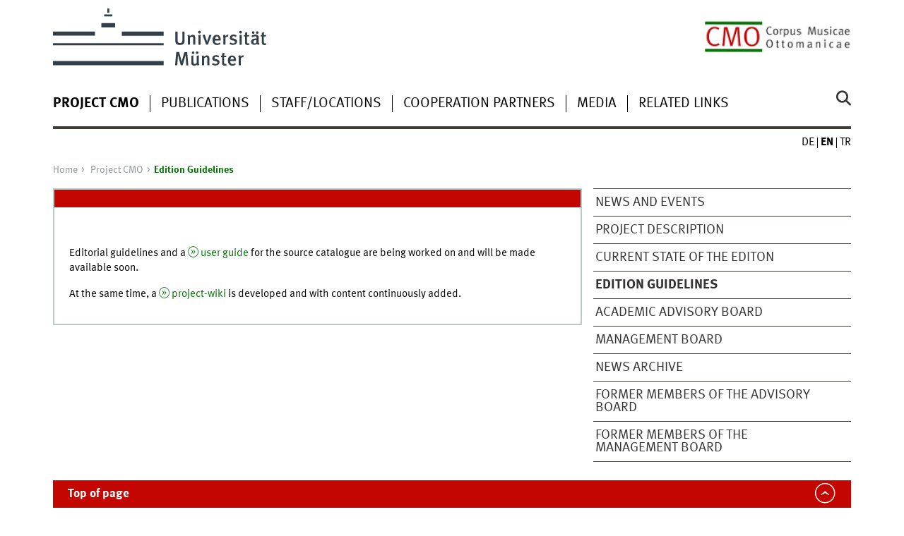

--- FILE ---
content_type: text/html
request_url: https://www.uni-muenster.de/CMO-Edition/en/cmo/editionsrichtlinien.html
body_size: 2662
content:
<!DOCTYPE html>
<html lang="en" class="no-js">
<!-- WWU Standard 2.6 -->
<head>
<meta name="GENERATOR" content="IMPERIA 11.5.4_1" />

<meta charset=utf-8>
<title>Edition Guidelines</title><meta name="author" content="Universität Münster, CMO"><meta name="publisher" content="Universität Münster"><meta name="copyright" content="&copy; 2025 Corpus Musicae Ottomanicae (CMO)"><link href="/CMO-Edition/cmo/editionsrichtlinien.html" rel=alternate hreflang=de><link href="/CMO-Edition/tr/cmo/editionsrichtlinien.html" rel=alternate hreflang=tr>
<meta name="X-Imperia-Live-Info" content="225be384-6b28-a38b-7c08-d962bf4a6aa5/267420/270199/270228" />
<meta name="date" content="2023-12-19T14:41:30+0100"><meta name="viewport" content="width=device-width, initial-scale=1, minimum-scale=1"><link href="/wwu/css/main.css" rel="stylesheet" media="screen" type="text/css"><link href="/wwucss/c30600/primary.css" rel="stylesheet" media="screen" type="text/css"><link href="/wwucss/007000/secondary.css" rel="stylesheet" media="screen" type="text/css"><link href="/wwu/css/print.css" rel="stylesheet" type="text/css" media="print"><script src="/wwu/js/modernizr.wwu.js"></script>
<meta property="og:title" content="Edition Guidelines"><meta property="og:type" content="article"><link href="/CMO-Edition/impressum.html" rel="copyright"><link href="/CMO-Edition/index.html" rel="index"><link href="/die-universitaet/suche/" rel="search"><link href="/imperia/md/images/allgemein/farbunabhaengig/favicon.ico" rel="shortcut icon">

</head>
<body id="mnav" class="layout2017"><div class="wrapper" id="top">

<header><div id="logos" role="banner"><a href="/en/" class="wwulogo svg"><img src="/imperia/md/images/allgemein/farbunabhaengig/unims.svg" width="357" height="96" alt="Universität Münster" id="logo" class="university-logo svg"></a><a href="/CMO-Edition/en/"><img src="/imperia/md/images/cmo-edition/_v/logo_cmo.png" width="180" height="70" alt="CMO Logo" title="CMO Logo" id="sublogo" class="secondary-logo"></a></div>
<!-- Navigation.pm : START -->
<!-- CodeInclude-Parameter: hilfsnavi -->

<div id="skipnav" class="noprint"><ul><li><a href="#inhalt">zum Inhalt</a></li><li><a href="#hauptnavigation">zur Hauptnavigation</a></li><li><a href="#subnavigation">zur Subnavigation</a></li></ul></div>
<!-- Navigation.pm : ENDE -->
<nav class="nav-language-container"><ul class="nav-language"><li><a href="/CMO-Edition/cmo/editionsrichtlinien.html" title="Deutsch" hreflang=de><abbr title="Deutsch">de</abbr></a><li><span class="current" title="English"><abbr title="English">en</abbr></span><li><a href="/CMO-Edition/tr/cmo/editionsrichtlinien.html" title="Türkisch" hreflang=tr><abbr title="Türkisch">tr</abbr></a></ul></nav><div class="nav-mobile-menu"><nav class="nav-mobile"><a href="#mnav" class="nav-mobile-toggle"></a><a href="#none" class="nav-mobile-toggle active"></a></nav><div class="nav-search-mobile"><a class="nav-search-mobile-toggle cse" href="#sear"></a><a class="nav-search-mobile-toggle active" href="#none"></a></div></div></header>
<!-- Navigation.pm : START -->
<!-- CodeInclude-Parameter: hauptnavi -->

<div class="nav-container row"><nav class="nav-main six columns"><div class="nav-search cse" role="search"><form accept-charset="UTF-8" method="get" action="/die-universitaet/en/suche/"><label for="query">Search: </label><input id="submitButton" class="nav-search-button" type="submit" value="Go"><input id="query" type="search" name="q" class="cse" placeholder="Enter Keyword"></form></div><ul id="hauptnavigation" class="nav-first-level"><li class="nav-item-main"><span class="nav-level-toggle"></span><a href="/CMO-Edition/en/cmo/cmo.html" class="current"><strong>Project CMO</strong></a></li><li class="nav-item-main"><a href="/CMO-Edition/en/publikationen/publikationen.html">Publications</a></li><li class="nav-item-main"><span class="nav-level-toggle"></span><a href="/CMO-Edition/en/mitarbeiter_standorte.html">Staff/Locations</a></li><li class="nav-item-main"><span class="nav-level-toggle"></span><a href="/CMO-Edition/en/koop/kooppartner.html">Cooperation Partners</a></li><li class="nav-item-main"><span class="nav-level-toggle"></span><a href="/CMO-Edition/en/media/media.html">Media</a></li><li class="nav-item-main"><a href="/CMO-Edition/en/recherche/recherche.html">Related links</a></li></ul></nav><div class="wrapper-complement-nav six columns"><nav class="nav-audience-container"></nav></div></div>
<!-- Navigation.pm : ENDE -->
<div class="content row">
<!-- Navigation.pm : START -->
<!-- CodeInclude-Parameter: breadcrumb -->
<div class="nav-breadcrumb six columns"><nav id="breadcrumb"><ul><li><a  href="/CMO-Edition/en/" rev="start">Home</a><ul><li class="parent"><a href="/CMO-Edition/en/cmo/cmo.html" rev="section">Project CMO</a><ul><li class="current">Edition Guidelines</li></ul></li></ul></li></ul></nav></div><!-- Navigation.pm : ENDE -->

<!-- Navigation.pm : START -->
<!-- CodeInclude-Parameter: Subnavigation2015 -->

<section class="complement two columns"><nav class="module nav-level-nplusone nav-2015"><ul id="subnavigation" class="nav-partial-ie"><li class="nav-item"><a href="/CMO-Edition/en/cmo/aktuelles.html">News and Events</a></li><li class="nav-item"><a href="/CMO-Edition/en/cmo/beschreibung.html">Project Description</a></li><li class="nav-item"><a href="/CMO-Edition/en/cmo/standderedition.html">Current State of the Editon</a></li><li class="nav-item"><strong>Edition Guidelines</strong></li><li class="nav-item"><a href="/CMO-Edition/en/cmo/beirat.html">Academic Advisory Board</a></li><li class="nav-item"><a href="/CMO-Edition/en/cmo/vorstand.html">Management Board</a></li><li class="nav-item"><a href="/CMO-Edition/en/cmo/news_archiv.html">News Archive</a></li><li class="nav-item"><a href="/CMO-Edition/en/cmo/ehemalige.html">Former Members of the Advisory Board</a></li><li class="nav-item"><a href="/CMO-Edition/en/cmo/ehemalige_vorstand.html">Former Members of the Management Board</a></li></ul></nav></section>
<!-- Navigation.pm : ENDE -->
<section id="inhalt" class="main four columns" role="main">
<!-- WWU_Flex.perl -->
<article class="module extended"><div class="module-content"><p>Editorial guidelines and a <a class="ext" href="https://corpus-musicae-ottomanicae.de/content/help/user_guide.xml?lang=en" target="_blank">user guide</a> for the source catalogue are being worked on and will be made available soon.</p>

<p>At the same time, a <a class="ext" href="https://projects.academiccloud.de/projects/corpus-musicae-ottomanicae-cmo-public-wiki/" target="_blank">project-wiki</a> is developed and with content continuously added.</p>
</div></article>
<!-- Navigation.pm : START -->
<!-- CodeInclude-Parameter: blaettern -->


<!-- Navigation.pm : ENDE -->
</section>
</div><footer><div class="row top"><a class="nav-slideup six columns" href="#top">Top of page</a></div><div class="row upper"><aside class="module two columns"><h2>Contact</h2><address class="h-card"><span class="p-org">University of Münster</span><br><span class="p-name">Corpus Musicae Ottomanicae (CMO)</span><br><p class="p-adr h-adr"><a href="uv/uniaz/lageplan/en/0621" class="p-street-adress">Domplatz 6</a><br><span class="p-postal-code">48143</span> <span class="p-locality">Münster</span></p>Tel: <span class="p-tel">+49 251 83-24111</span><br>Fax: <span class="p-tel-fax">+49 251 83-24450</span><br><a class="u-email" href="mailto:cmo@uni-muenster.de">cmo@uni-muenster.de</a></address></aside><div class="two columns">&nbsp;</div><div class="module two columns not-on-smartphone"><div class="claim"><a href="/en/" title="Startseite der Universität Münster" class="claim">living.knowledge</a></div></div></div><div class="row lower"><nav class="nav-footer module module three columns"><ul><li><a  href="/datenschutz/en/">Privacy Statement</a><li><a  href="/de/en/barrierefreiheit.html">Accessibility</a></ul></nav><div class="module module-content three columns"><p>&copy; 2025 </div></div></footer>
</div>
<meta name="date" content="2023-12-19T14:41:30+0100"><script src="/wwu/js/jquery.min.js"></script><script src="/wwu/js/main.js"></script><script src="/wwu/js/lazysizes.js"></script>
</body>
</html>
<!-- WWU_all.pm / -->


--- FILE ---
content_type: text/html
request_url: https://www.uni-muenster.de/CMO-Edition/en/cmo/cmo.html
body_size: 3354
content:
<!DOCTYPE html>
<html lang="en" class="no-js">
<!-- WWU Standard 2.6 -->
<head>
<meta name="GENERATOR" content="IMPERIA 11.5.4_1" />

<meta charset=utf-8>
<title>Corpus Musicae Ottomanicae</title><meta name="author" content="Universität Münster, CMO"><meta name="publisher" content="Universität Münster"><meta name="copyright" content="&copy; 2025 Corpus Musicae Ottomanicae (CMO)"><link href="/CMO-Edition/cmo/cmo.html" rel=alternate hreflang=de><link href="/CMO-Edition/tr/cmo/cmo.html" rel=alternate hreflang=tr>
<meta name="X-Imperia-Live-Info" content="225be384-6b28-a38b-7c08-d962bf4a6aa5/267420/270199/270226" />
<meta name="date" content="2023-09-26T14:44:29+0200"><meta name="viewport" content="width=device-width, initial-scale=1, minimum-scale=1"><link href="/wwu/css/main.css" rel="stylesheet" media="screen" type="text/css"><link href="/wwucss/c30600/primary.css" rel="stylesheet" media="screen" type="text/css"><link href="/wwucss/007000/secondary.css" rel="stylesheet" media="screen" type="text/css"><link href="/wwu/css/print.css" rel="stylesheet" type="text/css" media="print"><script src="/wwu/js/modernizr.wwu.js"></script>
<meta property="og:title" content="Corpus Musicae Ottomanicae"><meta property="og:type" content="article"><link href="/CMO-Edition/impressum.html" rel="copyright"><link href="/CMO-Edition/index.html" rel="index"><link href="/die-universitaet/suche/" rel="search"><link href="/imperia/md/images/allgemein/farbunabhaengig/favicon.ico" rel="shortcut icon">

</head>
<body id="mnav" class="layout2017"><div class="wrapper" id="top">

<header><div id="logos" role="banner"><a href="/en/" class="wwulogo svg"><img src="/imperia/md/images/allgemein/farbunabhaengig/unims.svg" width="357" height="96" alt="Universität Münster" id="logo" class="university-logo svg"></a><a href="/CMO-Edition/en/"><img src="/imperia/md/images/cmo-edition/_v/logo_cmo.png" width="180" height="70" alt="CMO Logo" title="CMO Logo" id="sublogo" class="secondary-logo"></a></div>
<!-- Navigation.pm : START -->
<!-- CodeInclude-Parameter: hilfsnavi -->

<div id="skipnav" class="noprint"><ul><li><a href="#inhalt">zum Inhalt</a></li><li><a href="#hauptnavigation">zur Hauptnavigation</a></li><li><a href="#subnavigation">zur Subnavigation</a></li></ul></div>
<!-- Navigation.pm : ENDE -->
<nav class="nav-language-container"><ul class="nav-language"><li><a href="/CMO-Edition/cmo/cmo.html" title="Deutsch" hreflang=de><abbr title="Deutsch">de</abbr></a><li><span class="current" title="English"><abbr title="English">en</abbr></span><li><a href="/CMO-Edition/tr/cmo/cmo.html" title="Türkisch" hreflang=tr><abbr title="Türkisch">tr</abbr></a></ul></nav><div class="nav-mobile-menu"><nav class="nav-mobile"><a href="#mnav" class="nav-mobile-toggle"></a><a href="#none" class="nav-mobile-toggle active"></a></nav><div class="nav-search-mobile"><a class="nav-search-mobile-toggle cse" href="#sear"></a><a class="nav-search-mobile-toggle active" href="#none"></a></div></div></header>
<!-- Navigation.pm : START -->
<!-- CodeInclude-Parameter: hauptnavi -->

<div class="nav-container row"><nav class="nav-main six columns"><div class="nav-search cse" role="search"><form accept-charset="UTF-8" method="get" action="/die-universitaet/en/suche/"><label for="query">Search: </label><input id="submitButton" class="nav-search-button" type="submit" value="Go"><input id="query" type="search" name="q" class="cse" placeholder="Enter Keyword"></form></div><ul id="hauptnavigation" class="nav-first-level"><li class="nav-item-main current" data-href="/CMO-Edition/en/cmo/cmo.html"><span class="nav-level-toggle"></span><strong>Project CMO</strong></li><li class="nav-item-main"><a href="/CMO-Edition/en/publikationen/publikationen.html">Publications</a></li><li class="nav-item-main"><span class="nav-level-toggle"></span><a href="/CMO-Edition/en/mitarbeiter_standorte.html">Staff/Locations</a></li><li class="nav-item-main"><span class="nav-level-toggle"></span><a href="/CMO-Edition/en/koop/kooppartner.html">Cooperation Partners</a></li><li class="nav-item-main"><span class="nav-level-toggle"></span><a href="/CMO-Edition/en/media/media.html">Media</a></li><li class="nav-item-main"><a href="/CMO-Edition/en/recherche/recherche.html">Related links</a></li></ul></nav><div class="wrapper-complement-nav six columns"><nav class="nav-audience-container"></nav></div></div>
<!-- Navigation.pm : ENDE -->
<div class="content row">
<!-- Navigation.pm : START -->
<!-- CodeInclude-Parameter: breadcrumb -->
<div class="nav-breadcrumb six columns"><nav id="breadcrumb"><ul><li><a  href="/CMO-Edition/en/" rev="start">Home</a><ul><li class="current">Project CMO</li></ul></li></ul></nav></div><!-- Navigation.pm : ENDE -->

<!-- Navigation.pm : START -->
<!-- CodeInclude-Parameter: Subnavigation2015 -->

<section class="complement two columns"><nav class="module nav-level-nplusone nav-2015 nav-partial"><ul id="subnavigation" class="nav-partial-ie"><li class="nav-item"><a href="/CMO-Edition/en/cmo/aktuelles.html">News and Events</a></li><li class="nav-item"><a href="/CMO-Edition/en/cmo/beschreibung.html">Project Description</a></li><li class="nav-item"><a href="/CMO-Edition/en/cmo/standderedition.html">Current State of the Editon</a></li><li class="nav-item"><a href="/CMO-Edition/en/cmo/editionsrichtlinien.html">Edition Guidelines</a></li><li class="nav-item"><a href="/CMO-Edition/en/cmo/beirat.html">Academic Advisory Board</a></li><li class="nav-item"><a href="/CMO-Edition/en/cmo/vorstand.html">Management Board</a></li><li class="nav-item"><a href="/CMO-Edition/en/cmo/news_archiv.html">News Archive</a></li><li class="nav-item"><a href="/CMO-Edition/en/cmo/ehemalige.html">Former Members of the Advisory Board</a></li><li class="nav-item"><a href="/CMO-Edition/en/cmo/ehemalige_vorstand.html">Former Members of the Management Board</a></li></ul></nav></section>
<!-- Navigation.pm : ENDE -->
<section id="inhalt" class="main four columns" role="main">
<!-- WWU_Flex.perl -->
<article class="module extended"><div class="module-content"><h1>Critical Editions of Near Eastern Music Manuscripts</h1>

<p>From the early nineteenth century onwards, the courtly and urban music of Ottoman Istanbul was increasingly recorded in writing. The principal notation system used for this purpose was invented in around 1812 by the Ottoman Armenian musician Hambarjum Limōnčean (Tr. Hamparsum Limonciyan, 1768–1839) and a number of other collaborators. “Hampartsum” (or “Hamparsum”) notation was well adapted to the modal and rhythmic principles of Ottoman music, and was used by both Armenian and Muslim–Turkish musicians throughout the nineteenth and early twentieth centuries. In addition, European staff notation was used by Ottoman musicians from the 1830s onwards. The large number of extant manuscripts in both notation systems are of major significance as documents of a musical culture that was shared across the urban centres of the Middle East and the eastern Mediterranean well into the twentieth century.</p>

<p>These sources are of prime importance both for musicological research and for the broader cultural history of the Ottoman Empire. They offer the opportunity to uncover forgotten repertoire, to shed new light on Ottoman sung poetry, and to contribute towards a diverse, multidisciplinary history of the urban culture of the region. The aim of the long-term project is, firstly, to prepare critical editions of manuscripts of Ottoman music written in Hampartsum notation during the nineteenth century. The second phase of the project will focus on the critical editing of manuscripts written in staff notation during the same period. As an interdisciplinary project, Corpus Musicae Ottomanicae will produce a parallel edition of song texts found in the manuscripts as a contribution to the study of Ottoman literature. Lastly, the CMO online catalogue will provide a major resource for researchers and performers by compiling a comprehensive database of printed and manuscript sources for Ottoman music.</p>
</div></article></section>
</div><footer><div class="row top"><a class="nav-slideup six columns" href="#top">Top of page</a></div><div class="row upper"><aside class="module two columns"><h2>Contact</h2><address class="h-card"><span class="p-org">University of Münster</span><br><span class="p-name">Corpus Musicae Ottomanicae (CMO)</span><br><p class="p-adr h-adr"><a href="uv/uniaz/lageplan/en/0621" class="p-street-adress">Domplatz 6</a><br><span class="p-postal-code">48143</span> <span class="p-locality">Münster</span></p>Tel: <span class="p-tel">+49 251 83-24111</span><br>Fax: <span class="p-tel-fax">+49 251 83-24450</span><br><a class="u-email" href="mailto:cmo@uni-muenster.de">cmo@uni-muenster.de</a></address></aside><div class="two columns">&nbsp;</div><div class="module two columns not-on-smartphone"><div class="claim"><a href="/en/" title="Startseite der Universität Münster" class="claim">living.knowledge</a></div></div></div><div class="row lower"><nav class="nav-footer module module three columns"><ul><li><a  href="/datenschutz/en/">Privacy Statement</a><li><a  href="/de/en/barrierefreiheit.html">Accessibility</a></ul></nav><div class="module module-content three columns"><p>&copy; 2025 </div></div></footer>
</div>
<meta name="date" content="2023-09-26T14:44:29+0200"><script src="/wwu/js/jquery.min.js"></script><script src="/wwu/js/main.js"></script><script src="/wwu/js/lazysizes.js"></script>
</body>
</html>
<!-- WWU_all.pm / -->


--- FILE ---
content_type: text/html
request_url: https://www.uni-muenster.de/CMO-Edition/en/publikationen/publikationen.html
body_size: 4337
content:
<!DOCTYPE html>
<html lang="en" class="no-js">
<!-- WWU Standard 2.6 -->
<head>
<meta name="GENERATOR" content="IMPERIA 11.5.4_1" />

<meta charset=utf-8>
<title>Publications</title><meta name="author" content="Universität Münster, CMO"><meta name="publisher" content="Universität Münster"><meta name="copyright" content="&copy; 2025 "><link href="/CMO-Edition/publikationen/publikationen.html" rel=alternate hreflang=de><link href="/CMO-Edition/tr/publikationen/publikationen.html" rel=alternate hreflang=tr>
<meta name="X-Imperia-Live-Info" content="225be384-6b28-a38b-7c08-d962bf4a6aa5/267420/270200/270229" />
<meta name="date" content="2025-11-24T11:51:40+0100"><meta name="viewport" content="width=device-width, initial-scale=1, minimum-scale=1"><link href="/wwu/css/main.css" rel="stylesheet" media="screen" type="text/css"><link href="/wwucss/c30600/primary.css" rel="stylesheet" media="screen" type="text/css"><link href="/wwucss/007000/secondary.css" rel="stylesheet" media="screen" type="text/css"><link href="/wwu/css/print.css" rel="stylesheet" type="text/css" media="print"><script src="/wwu/js/modernizr.wwu.js"></script>
<meta property="og:title" content="Publications"><meta property="og:type" content="article"><link href="/CMO-Edition/impressum.html" rel="copyright"><link href="/CMO-Edition/index.html" rel="index"><link href="/die-universitaet/suche/" rel="search"><link href="/imperia/md/images/allgemein/farbunabhaengig/favicon.ico" rel="shortcut icon">

</head>
<body id="mnav" class="layout2017"><div class="wrapper" id="top">

<header><div id="logos" role="banner"><a href="/en/" class="wwulogo svg"><img src="/imperia/md/images/allgemein/farbunabhaengig/unims.svg" width="357" height="96" alt="Universität Münster" id="logo" class="university-logo svg"></a><a href="/CMO-Edition/en/"><img src="/imperia/md/images/cmo-edition/_v/logo_cmo.png" width="180" height="70" alt="CMO Logo" title="CMO Logo" id="sublogo" class="secondary-logo"></a></div>
<!-- Navigation.pm : START -->
<!-- CodeInclude-Parameter: hilfsnavi -->

<div id="skipnav" class="noprint"><ul><li><a href="#inhalt">zum Inhalt</a></li><li><a href="#hauptnavigation">zur Hauptnavigation</a></li></ul></div>
<!-- Navigation.pm : ENDE -->
<nav class="nav-language-container"><ul class="nav-language"><li><a href="/CMO-Edition/publikationen/publikationen.html" title="Deutsch" hreflang=de><abbr title="Deutsch">de</abbr></a><li><span class="current" title="English"><abbr title="English">en</abbr></span><li><a href="/CMO-Edition/tr/publikationen/publikationen.html" title="Türkisch" hreflang=tr><abbr title="Türkisch">tr</abbr></a></ul></nav><div class="nav-mobile-menu"><nav class="nav-mobile"><a href="#mnav" class="nav-mobile-toggle"></a><a href="#none" class="nav-mobile-toggle active"></a></nav><div class="nav-search-mobile"><a class="nav-search-mobile-toggle cse" href="#sear"></a><a class="nav-search-mobile-toggle active" href="#none"></a></div></div></header>
<!-- Navigation.pm : START -->
<!-- CodeInclude-Parameter: hauptnavi -->

<div class="nav-container row"><nav class="nav-main six columns"><div class="nav-search cse" role="search"><form accept-charset="UTF-8" method="get" action="/die-universitaet/en/suche/"><label for="query">Search: </label><input id="submitButton" class="nav-search-button" type="submit" value="Go"><input id="query" type="search" name="q" class="cse" placeholder="Enter Keyword"></form></div><ul id="hauptnavigation" class="nav-first-level"><li class="nav-item-main"><span class="nav-level-toggle"></span><a href="/CMO-Edition/en/cmo/cmo.html">Project CMO</a></li><li class="nav-item-main current" data-href="/CMO-Edition/en/publikationen/publikationen.html"><strong>Publications</strong></li><li class="nav-item-main"><span class="nav-level-toggle"></span><a href="/CMO-Edition/en/mitarbeiter_standorte.html">Staff/Locations</a></li><li class="nav-item-main"><span class="nav-level-toggle"></span><a href="/CMO-Edition/en/koop/kooppartner.html">Cooperation Partners</a></li><li class="nav-item-main"><span class="nav-level-toggle"></span><a href="/CMO-Edition/en/media/media.html">Media</a></li><li class="nav-item-main"><a href="/CMO-Edition/en/recherche/recherche.html">Related links</a></li></ul></nav><div class="wrapper-complement-nav six columns"><nav class="nav-audience-container"></nav></div></div>
<!-- Navigation.pm : ENDE -->
<div class="content row">
<!-- Navigation.pm : START -->
<!-- CodeInclude-Parameter: breadcrumb -->
<div class="nav-breadcrumb six columns"><nav id="breadcrumb"><ul><li><a  href="/CMO-Edition/en/" rev="start">Home</a><ul><li class="current">Publications</li></ul></li></ul></nav></div><!-- Navigation.pm : ENDE -->

<!-- Navigation.pm : START -->
<!-- CodeInclude-Parameter: Subnavigation2015 -->


<!-- Navigation.pm : ENDE -->
<section id="inhalt" class="main four columns" role="main">
<!-- WWU_Flex.perl -->
<article class="module extended"><div class="module-content"><h1>Publications</h1>

<p>Corpus Musicae Ottomanicae (CMO) edition will be published open-access on the internet platform <a class="ext" href="http://www.perspectivia.net/" target="_blank">perspectivia.net</a> by <a class="ext" href="http://www.maxweberstiftung.de/en/startseite.html" target="_blank">Max Weber Foundation</a>.  Editions of the manuscripts will also be available as print-on-demand publications.</p>
</div></article><article class="module extended"><div class="module-content"><h1><em><a id="d" name="d"></a></em>CMO Guidelines for the transcription of Karamanlidika</h1>

<div class="subhead">Online Publication, 31st October 2025</div>

<p>The PDF-file can be downloaded here: <a class="int" href="/imperia/md/content/cmo-edition/publikationen/karamanlidika_transcription_final_last_31.10.2025.pdf">CMO Guidelines for the transcription of Karamanlidika</a></p>
</div></article><article class="module extended"><div class="module-content"><h1><em><a id="d" name="d"></a>Guidelines for the Transcription of the Ottoman Lyrics from Arabic into Latin Characters - Revised edition</em></h1>

<div class="subhead">Online Publication, 19th January 2022 / Updated 29th September 2025</div>

<p>The PDF-file can be downloaded here: <em><a class="download" href="/imperia/md/content/cmo-edition/publikationen/guidelines_for_transcription_ver003_september_25.pdf">Guidelines for the Transcription of the Ottoman Lyrics from Arabic into Latin Characters</a></em></p>
</div></article><article class="module extended"><div class="module-content"><h1><em><a id="d" name="d"></a>Guidelines for the Transcription of the Ottoman Lyrics from Arabic into Latin Characters - Revised edition</em></h1>

<div class="subhead">Online Publication, 19th January 2022 / Updated 19th October 2022</div>

<p>The PDF-file can be downloaded here: <em><a class="download" href="/imperia/md/content/cmo-edition/publikationen/guidelines_for_transcription_ver002.2.pdf">Guidelines for the Transcription of the Ottoman Lyrics from Arabic into Latin Characters</a></em></p>
</div></article><article class="module extended"><div class="module-content"><h1><em><a id="a" name="a"></a>Standard List of Musical Terms - Revised edition</em></h1>

<div class="subhead">Online Publication, 17 November 2021</div>

<p><em>*Updated 17th November 2021*<br />
*Updated 8th March 2023*</em></p>

<p>A standard list was prepared to overcome the issues caused by variant spellings of Ottoman-Turkish musical terms during the preparation of CMO source catalogue in 2016. After several years of work, it became necessary to enhance and revise the terminology.</p>

<p>We are grateful to Prof. Dr. Mehmet Kalpaklı (Bilkent University - Department of Turkish Literature) and Assoc. Prof. Dr. Cenk Güray (Hacettepe University - State Conservatory) for their valuable support during the revision.</p>

<p>The PDF-file can be downloaded here: <a class="download" href="/imperia/md/content/cmo-edition/medien/standard_list_of_musical_terms_revised_edition__v3.0_for_the_homepage_.pdf">Standard List of Musical Terms</a></p>
</div></article><article class="module extended"><div class="module-content"><h1><em>Truetype fonts for Hampartsum-Notation</em></h1>

<div class="subhead">New Fonts</div>

<p>The Hampartsum truetype fonts VF OttoAneumatic were developed by Vladimír Faltus and Haig Utidjian, supported by CMO project team. The fonts, which were developed to be used in CMO editions, are constantly supplemented on behalf of CMO according to the state of current research.</p>

<p><br />
The fonts are now available on the DARIAH-EU (Digital Research Infrastructure for the Arts and Humanities) repository under a Creative Commons licence: <a class="ext" href="https://doi.org/10.20375/0000-000E-5CAE-8" target="_blank">VF OttoAneumatic</a></p>

<p> </p>
</div></article><article class="module extended"><div class="module-content"><h1><em>Rhythmic Cycles and Structures in the Art Music of the Middle East</em></h1>

<div class="subhead">Conference proceedings</div>

<p>The recently published volume includes the proceedings of the international conference on “Rhythmic Cycles and Structures in the Art Music of the Middle East”, held at the University of Münster on 27.-28, February 2014 (<a class="download" href="https://www.uni-muenster.de/imperia/md/content/musikwissenschaft/pdf/flyerorient2014.pdf">conference programme</a>). The conference was organized by the Ethnomusicology and European Music History Section of the Department of Musicology at the University of Münster, in cooperation with the <a class="ext" href="http://www.oiist.org/orient-institut/" target="_blank">Orient-Institut Istanbul </a>(<a class="ext" href="http://www.maxweberstiftung.de/en/startseite.html" target="_blank">Max Weber Stiftung</a>).</p>

<p>The publication was dedicated to Dr. Eckhard Neubauer, for his pioneering works in this field of research.</p>

<p>Several members of the CMO team contributed to the publication as editors and authors.</p>

<p>You can see the <a class="ext" href="http://www.ergon-verlag.de/orientalistik/istanbuler-texte-und-studien/band-36.php" target="_blank">volume</a> on publisher’s website.</p>

<p> </p>

<p> </p>

<p> </p>
</div></article><article class="module extended"><div class="module-content"><h1><em>Guidelines for the Transcription of the Ottoman Lyrics from Arabic into Latin Characters (outdated, <a class="int" href="https://www.uni-muenster.de/CMO-Edition/en/publikationen/publikationen.html#d">new version see post from 19th January 2022</a>)</em></h1>

<div class="subhead">Online Publication, 13th September 2016</div>

<p>The PDF-file can be downloaded here: <em><a class="download" href="/imperia/md/content/cmo-edition/publikationen/guidelines_for_transcription_with_a_table_of_consonants.pdf">Guidelines for the Transcription of the Ottoman Lyrics from Arabic into Latin Characters</a></em></p>
</div></article><article class="module extended"><div class="module-content"><h1><em>A Note on Terms and Transliteration</em></h1>

<div class="subhead">Online Publication, 13th September 2016</div>

<p>Abstract: »Corpus Musicae Ottomanicae is a multilingual project, encompassing sources in a variety of languages and scripts. Users of the edition and the website will therefore encounter a number of different transliteration systems and variant spellings of the same words, depending on the linguistic context and the original scripts used. Detailed guidelines for transliteration and terminology will be available soon on the CMO website. In the meantime, a few basic guidelines are provided below.«</p>

<p>The PDF-file can be downloaded here: <a class="download" href="/imperia/md/content/cmo-edition/publikationen/a_note_on_terms_and_transliteration">A Note on Terms and Transliteration</a></p>
</div></article><article class="module extended"><div class="module-content"><h1><em>Standard List of Musical Terms (outdated, <a class="int" href="https://www.uni-muenster.de/CMO-Edition/en/publikationen/publikationen.html#a">new version see post from 17 November 2021</a>)</em></h1>

<div class="subhead">Online Publication, 2nd March 2016</div>

<p>Different transliterations systems and variant spellings of Ottoman music terms is a problem encountered by every project that deals with the subject. Therefore, a standard list of musical terms has been developed during the preparation of CMO source catalogues.</p>

<p>We are grateful to Prof. Dr. Mehmet Kalpaklı (Bilkent University - Department of Turkish  Literature) and Assoc. Prof. Dr. Cenk Güray  (Yıldırım Beyazıt University - State Conservatory for Turkish Music) for the preparation of this list.</p>

<p>The PDF-file can be downloaded here: <a class="download" href="/imperia/md/content/cmo-edition/publikationen/standard_list_of_musical_terms.pdf">Standard List of Musical Terms</a></p>

<div class="subhead"> </div>

<p> </p>
</section>
</div><footer><div class="row top"><a class="nav-slideup six columns" href="#top">Top of page</a></div><div class="row upper"><aside class="module two columns"><h2>Contact</h2><address class="h-card"><span class="p-org">University of Münster</span><br><span class="p-name">Corpus Musicae Ottomanicae (CMO)</span><br><p class="p-adr h-adr"><a href="uv/uniaz/lageplan/en/0621" class="p-street-adress">Domplatz 6</a><br><span class="p-postal-code">48143</span> <span class="p-locality">Münster</span></p>Tel: <span class="p-tel">+49 251 83-24111</span><br>Fax: <span class="p-tel-fax">+49 251 83-24450</span><br><a class="u-email" href="mailto:cmo@uni-muenster.de">cmo@uni-muenster.de</a></address></aside><div class="two columns">&nbsp;</div><div class="module two columns not-on-smartphone"><div class="claim"><a href="/en/" title="Startseite der Universität Münster" class="claim">living.knowledge</a></div></div></div><div class="row lower"><nav class="nav-footer module module three columns"><ul><li><a  href="/datenschutz/en/">Privacy Statement</a><li><a  href="/de/en/barrierefreiheit.html">Accessibility</a></ul></nav><div class="module module-content three columns"><p>&copy; 2025 </div></div></footer>
</div>
<meta name="date" content="2025-11-24T11:51:40+0100"><script src="/wwu/js/jquery.min.js"></script><script src="/wwu/js/main.js"></script><script src="/wwu/js/lazysizes.js"></script>
</body>
</html>
<!-- WWU_all.pm / -->


--- FILE ---
content_type: text/html
request_url: https://www.uni-muenster.de/CMO-Edition/en/mitarbeiter_standorte.html
body_size: 3132
content:
<!DOCTYPE html>
<html lang="en" class="no-js">
<!-- WWU Standard 2.6 -->
<head>
<meta name="GENERATOR" content="IMPERIA 11.5.4_1" />

<meta charset=utf-8>
<title>Staff/Locations</title><meta name="author" content="Universität Münster, CMO"><meta name="publisher" content="Universität Münster"><meta name="copyright" content="&copy; 2025 Corpus Musicae Ottomanicae (CMO)"><link href="/CMO-Edition/mitarbeiter_standorte.html" rel=alternate hreflang=de><link href="/CMO-Edition/tr/mitarbeiter_standorte.html" rel=alternate hreflang=tr>
<meta name="X-Imperia-Live-Info" content="225be384-6b28-a38b-7c08-d962bf4a6aa5/267420/270201/270230" />
<meta name="date" content="2023-09-26T15:02:18+0200"><meta name="viewport" content="width=device-width, initial-scale=1, minimum-scale=1"><link href="/wwu/css/main.css" rel="stylesheet" media="screen" type="text/css"><link href="/wwucss/c30600/primary.css" rel="stylesheet" media="screen" type="text/css"><link href="/wwucss/007000/secondary.css" rel="stylesheet" media="screen" type="text/css"><link href="/wwu/css/print.css" rel="stylesheet" type="text/css" media="print"><script src="/wwu/js/modernizr.wwu.js"></script>
<meta property="og:title" content="Staff/Locations"><meta property="og:type" content="article"><link href="/CMO-Edition/impressum.html" rel="copyright"><link href="/CMO-Edition/index.html" rel="index"><link href="/die-universitaet/suche/" rel="search"><link href="/imperia/md/images/allgemein/farbunabhaengig/favicon.ico" rel="shortcut icon">

</head>
<body id="mnav" class="layout2017"><div class="wrapper" id="top">

<header><div id="logos" role="banner"><a href="/en/" class="wwulogo svg"><img src="/imperia/md/images/allgemein/farbunabhaengig/unims.svg" width="357" height="96" alt="Universität Münster" id="logo" class="university-logo svg"></a><a href="/CMO-Edition/en/"><img src="/imperia/md/images/cmo-edition/_v/logo_cmo.png" width="180" height="70" alt="CMO Logo" title="CMO Logo" id="sublogo" class="secondary-logo"></a></div>
<!-- Navigation.pm : START -->
<!-- CodeInclude-Parameter: hilfsnavi -->

<div id="skipnav" class="noprint"><ul><li><a href="#inhalt">zum Inhalt</a></li><li><a href="#hauptnavigation">zur Hauptnavigation</a></li><li><a href="#subnavigation">zur Subnavigation</a></li></ul></div>
<!-- Navigation.pm : ENDE -->
<nav class="nav-language-container"><ul class="nav-language"><li><a href="/CMO-Edition/mitarbeiter_standorte.html" title="Deutsch" hreflang=de><abbr title="Deutsch">de</abbr></a><li><span class="current" title="English"><abbr title="English">en</abbr></span><li><a href="/CMO-Edition/tr/mitarbeiter_standorte.html" title="Türkisch" hreflang=tr><abbr title="Türkisch">tr</abbr></a></ul></nav><div class="nav-mobile-menu"><nav class="nav-mobile"><a href="#mnav" class="nav-mobile-toggle"></a><a href="#none" class="nav-mobile-toggle active"></a></nav><div class="nav-search-mobile"><a class="nav-search-mobile-toggle cse" href="#sear"></a><a class="nav-search-mobile-toggle active" href="#none"></a></div></div></header>
<!-- Navigation.pm : START -->
<!-- CodeInclude-Parameter: hauptnavi -->

<div class="nav-container row"><nav class="nav-main six columns"><div class="nav-search cse" role="search"><form accept-charset="UTF-8" method="get" action="/die-universitaet/en/suche/"><label for="query">Search: </label><input id="submitButton" class="nav-search-button" type="submit" value="Go"><input id="query" type="search" name="q" class="cse" placeholder="Enter Keyword"></form></div><ul id="hauptnavigation" class="nav-first-level"><li class="nav-item-main"><span class="nav-level-toggle"></span><a href="/CMO-Edition/en/cmo/cmo.html">Project CMO</a></li><li class="nav-item-main"><a href="/CMO-Edition/en/publikationen/publikationen.html">Publications</a></li><li class="nav-item-main current" data-href="/CMO-Edition/en/mitarbeiter_standorte.html"><span class="nav-level-toggle"></span><strong>Staff/Locations</strong></li><li class="nav-item-main"><span class="nav-level-toggle"></span><a href="/CMO-Edition/en/koop/kooppartner.html">Cooperation Partners</a></li><li class="nav-item-main"><span class="nav-level-toggle"></span><a href="/CMO-Edition/en/media/media.html">Media</a></li><li class="nav-item-main"><a href="/CMO-Edition/en/recherche/recherche.html">Related links</a></li></ul></nav><div class="wrapper-complement-nav six columns"><nav class="nav-audience-container"></nav></div></div>
<!-- Navigation.pm : ENDE -->
<div class="content row">
<!-- Navigation.pm : START -->
<!-- CodeInclude-Parameter: breadcrumb -->
<div class="nav-breadcrumb six columns"><nav id="breadcrumb"><ul><li><a  href="/CMO-Edition/en/" rev="start">Home</a><ul><li class="current">Staff/Locations</li></ul></li></ul></nav></div><!-- Navigation.pm : ENDE -->

<!-- Navigation.pm : START -->
<!-- CodeInclude-Parameter: Subnavigation2015 -->

<section class="complement two columns"><nav class="module nav-level-nplusone nav-2015 nav-partial"><ul id="subnavigation" class="nav-partial-ie"><li class="nav-item"><a href="/CMO-Edition/en/mitarbeiter/geschaeftsstelle/geschaeftszimmer.html">Administration</a></li><li class="nav-item"><a class="nav-level-toggle"></a><a href="/CMO-Edition/en/mitarbeiter/leitung/leitung.html">Management</a></li><li class="nav-item"><a class="nav-level-toggle"></a><a href="/CMO-Edition/en/muenster/muenster.html">Münster</a></li><li class="nav-item"><a class="nav-level-toggle"></a><a href="/CMO-Edition/en/bonn/bonn.html">Bonn</a></li><li class="nav-item"><a class="nav-level-toggle"></a><a href="/CMO-Edition/en/istanbul/istanbul.html">Istanbul</a></li><li class="nav-item"><a class="nav-level-toggle"></a><a href="/CMO-Edition/en/athen/athen.html">Athen</a></li><li class="nav-item"><a class="nav-level-toggle"></a><a href="/CMO-Edition/en/mitarbeiter/hilfskraefte/hilfskraefte.html">Supporting Staff</a></li><li class="nav-item"><a href="/CMO-Edition/en/tonstudio/tonstudio.html">Recording Studio</a></li><li class="nav-item"><a class="nav-level-toggle"></a><a href="/CMO-Edition/en/ehem.html">Former Staff Members</a></li></ul></nav></section>
<!-- Navigation.pm : ENDE -->
<section id="inhalt" class="main four columns" role="main">
<!-- WWU_Flex.perl -->
<article class="module extended"><div class="module-content"><h1>Staff and Locations</h1>

<p>The project, funded by the <a class="ext" href="http://www.dfg.de/en/index.jsp" target="_blank">German Research Foundation (DFG)</a>, is implemented at the <a class="int" href="https://www.uni-muenster.de/Musikwissenschaft/">Institute for Musicology at University Münster</a> in cooperation with the <a class="int" href="http://www.oiist.org/en/orient-institute/">Orient Institute Istanbul</a> and <a class="ext" href="http://www.perspectivia.net/" target="_blank">perspectivia.net </a>(both part of the <a class="ext" href="http://www.maxweberstiftung.de/en/startseite.html" target="_blank">Max Weber Foundation – German Institutes of Humanities Abroad, Bonn</a>), as well as the Institute for <a class="ext" href="https://www.uni-muenster.de/ArabistikIslam/" target="_blank">Arabic and Islamic Studie</a>s at WWU Münster. The project is overseen by an international <a class="int" href="https://www.uni-muenster.de/CMO-Edition/en/cmo/beirat.html">academic advisory board</a>.</p>

<p>Each location is responsible for specific tasks and provides a unique contribution to the project:</p>

<p>In <a class="int" href="https://www.uni-muenster.de/CMO-Edition/en/muenster/muenster.html">Münster</a>, the Institute for Musicology carries out (ethno)musicological research, as well as the textual edition of the manuscripts, in close co-operation with the Institute for Arabic and Islamic Studies.</p>

<p>In <a class="int" href="https://www.uni-muenster.de/CMO-Edition/en/bonn/bonn.html">Bonn</a>, the Max Weber Foundation is responsible for the technical development and provision of databases, especially with regards to the digital publication of the music and text editions via perspectivia.net. This includes the digitization of accumulated data and research outcomes.</p>

<p>In <a class="int" href="https://www.uni-muenster.de/CMO-Edition/en/istanbul/istanbul.html">Istanbul</a>, the Orient-Institute is responsible for the co-ordination of the project, on-site source-based research, liaison with Turkish researchers and institutions, and technical supervision of the edition in collaboration with Bonn.</p>
</div></article></section>
</div><footer><div class="row top"><a class="nav-slideup six columns" href="#top">Top of page</a></div><div class="row upper"><aside class="module two columns"><h2>Contact</h2><address class="h-card"><span class="p-org">University of Münster</span><br><span class="p-name">Corpus Musicae Ottomanicae (CMO)</span><br><p class="p-adr h-adr"><a href="uv/uniaz/lageplan/en/0621" class="p-street-adress">Domplatz 6</a><br><span class="p-postal-code">48143</span> <span class="p-locality">Münster</span></p>Tel: <span class="p-tel">+49 251 83-24111</span><br>Fax: <span class="p-tel-fax">+49 251 83-24450</span><br><a class="u-email" href="mailto:cmo@uni-muenster.de">cmo@uni-muenster.de</a></address></aside><div class="two columns">&nbsp;</div><div class="module two columns not-on-smartphone"><div class="claim"><a href="/en/" title="Startseite der Universität Münster" class="claim">living.knowledge</a></div></div></div><div class="row lower"><nav class="nav-footer module module three columns"><ul><li><a  href="/datenschutz/en/">Privacy Statement</a><li><a  href="/de/en/barrierefreiheit.html">Accessibility</a></ul></nav><div class="module module-content three columns"><p>&copy; 2025 </div></div></footer>
</div>
<meta name="date" content="2023-09-26T15:02:18+0200"><script src="/wwu/js/jquery.min.js"></script><script src="/wwu/js/main.js"></script><script src="/wwu/js/lazysizes.js"></script>
</body>
</html>
<!-- WWU_all.pm / -->


--- FILE ---
content_type: text/html
request_url: https://www.uni-muenster.de/CMO-Edition/en/koop/kooppartner.html
body_size: 2575
content:
<!DOCTYPE html>
<html lang="en" class="no-js">
<!-- WWU Standard 2.6 -->
<head>
<meta name="GENERATOR" content="IMPERIA 11.5.4_1" />

<meta charset=utf-8>
<title>Cooperation Partners</title><meta name="author" content="Universität Münster, CMO"><meta name="publisher" content="Universität Münster"><meta name="copyright" content="&copy; 2025 Corpus Musicae Ottomanicae (CMO)"><link href="/CMO-Edition/koop/kooppartner.html" rel=alternate hreflang=de><link href="/CMO-Edition/tr/koop/kooppartner.html" rel=alternate hreflang=tr>
<meta name="X-Imperia-Live-Info" content="225be384-6b28-a38b-7c08-d962bf4a6aa5/267420/274607/274608" />
<meta name="date" content="2018-03-26T11:12:04+0200"><meta name="viewport" content="width=device-width, initial-scale=1, minimum-scale=1"><link href="/wwu/css/main.css" rel="stylesheet" media="screen" type="text/css"><link href="/wwucss/c30600/primary.css" rel="stylesheet" media="screen" type="text/css"><link href="/wwucss/007000/secondary.css" rel="stylesheet" media="screen" type="text/css"><link href="/wwu/css/print.css" rel="stylesheet" type="text/css" media="print"><script src="/wwu/js/modernizr.wwu.js"></script>
<meta property="og:title" content="Cooperation Partners"><meta property="og:type" content="article"><link href="/CMO-Edition/impressum.html" rel="copyright"><link href="/CMO-Edition/index.html" rel="index"><link href="/die-universitaet/suche/" rel="search"><link href="/imperia/md/images/allgemein/farbunabhaengig/favicon.ico" rel="shortcut icon">

</head>
<body id="mnav" class="layout2017"><div class="wrapper" id="top">

<header><div id="logos" role="banner"><a href="/en/" class="wwulogo svg"><img src="/imperia/md/images/allgemein/farbunabhaengig/unims.svg" width="357" height="96" alt="Universität Münster" id="logo" class="university-logo svg"></a><a href="/CMO-Edition/en/"><img src="/imperia/md/images/cmo-edition/_v/logo_cmo.png" width="180" height="70" alt="CMO Logo" title="CMO Logo" id="sublogo" class="secondary-logo"></a></div>
<!-- Navigation.pm : START -->
<!-- CodeInclude-Parameter: hilfsnavi -->

<div id="skipnav" class="noprint"><ul><li><a href="#inhalt">zum Inhalt</a></li><li><a href="#hauptnavigation">zur Hauptnavigation</a></li><li><a href="#subnavigation">zur Subnavigation</a></li></ul></div>
<!-- Navigation.pm : ENDE -->
<nav class="nav-language-container"><ul class="nav-language"><li><a href="/CMO-Edition/koop/kooppartner.html" title="Deutsch" hreflang=de><abbr title="Deutsch">de</abbr></a><li><span class="current" title="English"><abbr title="English">en</abbr></span><li><a href="/CMO-Edition/tr/koop/kooppartner.html" title="Türkisch" hreflang=tr><abbr title="Türkisch">tr</abbr></a></ul></nav><div class="nav-mobile-menu"><nav class="nav-mobile"><a href="#mnav" class="nav-mobile-toggle"></a><a href="#none" class="nav-mobile-toggle active"></a></nav><div class="nav-search-mobile"><a class="nav-search-mobile-toggle cse" href="#sear"></a><a class="nav-search-mobile-toggle active" href="#none"></a></div></div></header>
<!-- Navigation.pm : START -->
<!-- CodeInclude-Parameter: hauptnavi -->

<div class="nav-container row"><nav class="nav-main six columns"><div class="nav-search cse" role="search"><form accept-charset="UTF-8" method="get" action="/die-universitaet/en/suche/"><label for="query">Search: </label><input id="submitButton" class="nav-search-button" type="submit" value="Go"><input id="query" type="search" name="q" class="cse" placeholder="Enter Keyword"></form></div><ul id="hauptnavigation" class="nav-first-level"><li class="nav-item-main"><span class="nav-level-toggle"></span><a href="/CMO-Edition/en/cmo/cmo.html">Project CMO</a></li><li class="nav-item-main"><a href="/CMO-Edition/en/publikationen/publikationen.html">Publications</a></li><li class="nav-item-main"><span class="nav-level-toggle"></span><a href="/CMO-Edition/en/mitarbeiter_standorte.html">Staff/Locations</a></li><li class="nav-item-main current" data-href="/CMO-Edition/en/koop/kooppartner.html"><span class="nav-level-toggle"></span><strong>Cooperation Partners</strong></li><li class="nav-item-main"><span class="nav-level-toggle"></span><a href="/CMO-Edition/en/media/media.html">Media</a></li><li class="nav-item-main"><a href="/CMO-Edition/en/recherche/recherche.html">Related links</a></li></ul></nav><div class="wrapper-complement-nav six columns"><nav class="nav-audience-container"></nav></div></div>
<!-- Navigation.pm : ENDE -->
<div class="content row">
<!-- Navigation.pm : START -->
<!-- CodeInclude-Parameter: breadcrumb -->
<div class="nav-breadcrumb six columns"><nav id="breadcrumb"><ul><li><a  href="/CMO-Edition/en/" rev="start">Home</a><ul><li class="current">Cooperation Partners</li></ul></li></ul></nav></div><!-- Navigation.pm : ENDE -->

<!-- Navigation.pm : START -->
<!-- CodeInclude-Parameter: Subnavigation2015 -->

<section class="complement two columns"><nav class="module nav-level-nplusone nav-2015 nav-partial"><ul id="subnavigation" class="nav-partial-ie"><li class="nav-item"><a href="/CMO-Edition/en/koop/turk_istan.html">Istanbul University Research Institute of Turcology</a></li><li class="nav-item"><a href="/CMO-Edition/en/koop/teknik_uni.html">Istanbul Technical University Turkish Music Conservatory</a></li><li class="nav-item"><a href="/CMO-Edition/en/koop/tuerk_lit.html">Bilkent University Department of Turkish Literature</a></li><li class="nav-item"><a href="/CMO-Edition/en/koop/index.html">DIGITAL OTTOMAN STUDIES</a></li><li class="nav-item"><a href="/CMO-Edition/en/koop/Mamo.html">Münster Archive of Oriental Music (MAMO)</a></li></ul></nav></section>
<!-- Navigation.pm : ENDE -->
<section id="inhalt" class="main four columns" role="main">
<!-- WWU_Flex.perl -->
<article class="module extended"><div class="module-content"><h1>Cooperation Partners</h1>
<p>The CMO project is supported by following co-operation partners:</p>
<ul>
  <li>Istanbul University Research Institute of Turkology (İstanbul Üniversitesi Türkiyat Araştırmaları Enstitüsü)</li>
  <li>Istanbul Technical University Turkish Music Conservatory (İstanbul Teknik Üniversitesi Türk Musikisi Devlet Konservatuarı)</li>
  <li>Bilkent University Department of Turkish Literature (Bilkent Üniversitesi Türk Edebiyatı Bölümü)</li>
</ul></div></article></section>
</div><footer><div class="row top"><a class="nav-slideup six columns" href="#top">Top of page</a></div><div class="row upper"><aside class="module two columns"><h2>Contact</h2><address class="h-card"><span class="p-org">University of Münster</span><br><span class="p-name">Corpus Musicae Ottomanicae (CMO)</span><br><p class="p-adr h-adr"><a href="uv/uniaz/lageplan/en/0621" class="p-street-adress">Domplatz 6</a><br><span class="p-postal-code">48143</span> <span class="p-locality">Münster</span></p>Tel: <span class="p-tel">+49 251 83-24111</span><br>Fax: <span class="p-tel-fax">+49 251 83-24450</span><br><a class="u-email" href="mailto:cmo@uni-muenster.de">cmo@uni-muenster.de</a></address></aside><div class="two columns">&nbsp;</div><div class="module two columns not-on-smartphone"><div class="claim"><a href="/en/" title="Startseite der Universität Münster" class="claim">living.knowledge</a></div></div></div><div class="row lower"><nav class="nav-footer module module three columns"><ul><li><a  href="/datenschutz/en/">Privacy Statement</a><li><a  href="/de/en/barrierefreiheit.html">Accessibility</a></ul></nav><div class="module module-content three columns"><p>&copy; 2025 </div></div></footer>
</div>
<meta name="date" content="2018-03-26T11:12:04+0200"><script src="/wwu/js/jquery.min.js"></script><script src="/wwu/js/main.js"></script><script src="/wwu/js/lazysizes.js"></script>
</body>
</html>
<!-- WWU_all.pm / -->


--- FILE ---
content_type: text/html
request_url: https://www.uni-muenster.de/CMO-Edition/en/media/media.html
body_size: 2421
content:
<!DOCTYPE html>
<html lang="en" class="no-js">
<!-- WWU Standard 2.6 -->
<head>
<meta name="GENERATOR" content="IMPERIA 11.5.4_1" />

<meta charset=utf-8>
<title>Media Library</title><meta name="author" content="Universität Münster, CMO"><meta name="publisher" content="Universität Münster"><meta name="copyright" content="&copy; 2025 Corpus Musicae Ottomanicae (CMO)"><link href="/CMO-Edition/media/media.html" rel=alternate hreflang=de><link href="/CMO-Edition/tr/media/media.html" rel=alternate hreflang=tr>
<meta name="X-Imperia-Live-Info" content="225be384-6b28-a38b-7c08-d962bf4a6aa5/267420/274804/275965" />
<meta name="date" content="2019-08-20T12:15:03+0200"><meta name="viewport" content="width=device-width, initial-scale=1, minimum-scale=1"><link href="/wwu/css/main.css" rel="stylesheet" media="screen" type="text/css"><link href="/wwucss/c30600/primary.css" rel="stylesheet" media="screen" type="text/css"><link href="/wwucss/007000/secondary.css" rel="stylesheet" media="screen" type="text/css"><link href="/wwu/css/print.css" rel="stylesheet" type="text/css" media="print"><script src="/wwu/js/modernizr.wwu.js"></script>
<meta property="og:title" content="Media Library"><meta property="og:type" content="article"><link href="/CMO-Edition/impressum.html" rel="copyright"><link href="/CMO-Edition/index.html" rel="index"><link href="/die-universitaet/suche/" rel="search"><link href="/imperia/md/images/allgemein/farbunabhaengig/favicon.ico" rel="shortcut icon">

</head>
<body id="mnav" class="layout2017"><div class="wrapper" id="top">

<header><div id="logos" role="banner"><a href="/en/" class="wwulogo svg"><img src="/imperia/md/images/allgemein/farbunabhaengig/unims.svg" width="357" height="96" alt="Universität Münster" id="logo" class="university-logo svg"></a><a href="/CMO-Edition/en/"><img src="/imperia/md/images/cmo-edition/_v/logo_cmo.png" width="180" height="70" alt="CMO Logo" title="CMO Logo" id="sublogo" class="secondary-logo"></a></div>
<!-- Navigation.pm : START -->
<!-- CodeInclude-Parameter: hilfsnavi -->

<div id="skipnav" class="noprint"><ul><li><a href="#inhalt">zum Inhalt</a></li><li><a href="#hauptnavigation">zur Hauptnavigation</a></li><li><a href="#subnavigation">zur Subnavigation</a></li></ul></div>
<!-- Navigation.pm : ENDE -->
<nav class="nav-language-container"><ul class="nav-language"><li><a href="/CMO-Edition/media/media.html" title="Deutsch" hreflang=de><abbr title="Deutsch">de</abbr></a><li><span class="current" title="English"><abbr title="English">en</abbr></span><li><a href="/CMO-Edition/tr/media/media.html" title="Türkisch" hreflang=tr><abbr title="Türkisch">tr</abbr></a></ul></nav><div class="nav-mobile-menu"><nav class="nav-mobile"><a href="#mnav" class="nav-mobile-toggle"></a><a href="#none" class="nav-mobile-toggle active"></a></nav><div class="nav-search-mobile"><a class="nav-search-mobile-toggle cse" href="#sear"></a><a class="nav-search-mobile-toggle active" href="#none"></a></div></div></header>
<!-- Navigation.pm : START -->
<!-- CodeInclude-Parameter: hauptnavi -->

<div class="nav-container row"><nav class="nav-main six columns"><div class="nav-search cse" role="search"><form accept-charset="UTF-8" method="get" action="/die-universitaet/en/suche/"><label for="query">Search: </label><input id="submitButton" class="nav-search-button" type="submit" value="Go"><input id="query" type="search" name="q" class="cse" placeholder="Enter Keyword"></form></div><ul id="hauptnavigation" class="nav-first-level"><li class="nav-item-main"><span class="nav-level-toggle"></span><a href="/CMO-Edition/en/cmo/cmo.html">Project CMO</a></li><li class="nav-item-main"><a href="/CMO-Edition/en/publikationen/publikationen.html">Publications</a></li><li class="nav-item-main"><span class="nav-level-toggle"></span><a href="/CMO-Edition/en/mitarbeiter_standorte.html">Staff/Locations</a></li><li class="nav-item-main"><span class="nav-level-toggle"></span><a href="/CMO-Edition/en/koop/kooppartner.html">Cooperation Partners</a></li><li class="nav-item-main current" data-href="/CMO-Edition/en/media/media.html"><span class="nav-level-toggle"></span><strong>Media</strong></li><li class="nav-item-main"><a href="/CMO-Edition/en/recherche/recherche.html">Related links</a></li></ul></nav><div class="wrapper-complement-nav six columns"><nav class="nav-audience-container"></nav></div></div>
<!-- Navigation.pm : ENDE -->
<div class="content row">
<!-- Navigation.pm : START -->
<!-- CodeInclude-Parameter: breadcrumb -->
<div class="nav-breadcrumb six columns"><nav id="breadcrumb"><ul><li><a  href="/CMO-Edition/en/" rev="start">Home</a><ul><li class="current">Media</li></ul></li></ul></nav></div><!-- Navigation.pm : ENDE -->

<!-- Navigation.pm : START -->
<!-- CodeInclude-Parameter: Subnavigation2015 -->

<section class="complement two columns"><nav class="module nav-level-nplusone nav-2015 nav-partial"><ul id="subnavigation" class="nav-partial-ie"><li class="nav-item"><a href="/CMO-Edition/en/media/bilder.html">Pictures</a></li><li class="nav-item"><a href="/CMO-Edition/en/media/records_workshops.html">Recordings, workshops etc.</a></li></ul></nav></section>
<!-- Navigation.pm : ENDE -->
<section id="inhalt" class="main four columns" role="main">
<!-- WWU_Flex.perl -->
<article class="module extended"><div class="module-content"><h1>Media Library</h1>
<p>We try to keep all those interested informed about the developments regarding the CMO project. In this section you will find news and reports about the project, as well as picture galleries, texts, audio and video recordings.</p></div></article></section>
</div><footer><div class="row top"><a class="nav-slideup six columns" href="#top">Top of page</a></div><div class="row upper"><aside class="module two columns"><h2>Contact</h2><address class="h-card"><span class="p-org">University of Münster</span><br><span class="p-name">Corpus Musicae Ottomanicae (CMO)</span><br><p class="p-adr h-adr"><a href="uv/uniaz/lageplan/en/0621" class="p-street-adress">Domplatz 6</a><br><span class="p-postal-code">48143</span> <span class="p-locality">Münster</span></p>Tel: <span class="p-tel">+49 251 83-24111</span><br>Fax: <span class="p-tel-fax">+49 251 83-24450</span><br><a class="u-email" href="mailto:cmo@uni-muenster.de">cmo@uni-muenster.de</a></address></aside><div class="two columns">&nbsp;</div><div class="module two columns not-on-smartphone"><div class="claim"><a href="/en/" title="Startseite der Universität Münster" class="claim">living.knowledge</a></div></div></div><div class="row lower"><nav class="nav-footer module module three columns"><ul><li><a  href="/datenschutz/en/">Privacy Statement</a><li><a  href="/de/en/barrierefreiheit.html">Accessibility</a></ul></nav><div class="module module-content three columns"><p>&copy; 2025 </div></div></footer>
</div>
<meta name="date" content="2019-08-20T12:15:03+0200"><script src="/wwu/js/jquery.min.js"></script><script src="/wwu/js/main.js"></script><script src="/wwu/js/lazysizes.js"></script>
</body>
</html>
<!-- WWU_all.pm / -->


--- FILE ---
content_type: text/html
request_url: https://www.uni-muenster.de/CMO-Edition/en/recherche/recherche.html
body_size: 2936
content:
<!DOCTYPE html>
<html lang="en" class="no-js">
<!-- WWU Standard 2.6 -->
<head>
<meta name="GENERATOR" content="IMPERIA 11.5.4_1" />

<meta charset=utf-8>
<title>Related Links</title><meta name="author" content="Universität Münster, CMO"><meta name="publisher" content="Universität Münster"><meta name="copyright" content="&copy; 2025 "><meta name="description" content="Recherche"><link href="/CMO-Edition/recherche/recherche.html" rel=alternate hreflang=de><link href="/CMO-Edition/tr/recherche/recherche.html" rel=alternate hreflang=tr>
<meta name="X-Imperia-Live-Info" content="225be384-6b28-a38b-7c08-d962bf4a6aa5/267420/315108/315109" />
<meta name="date" content="2022-01-18T14:54:23+0100"><meta name="viewport" content="width=device-width, initial-scale=1, minimum-scale=1"><link href="/wwu/css/main.css" rel="stylesheet" media="screen" type="text/css"><link href="/wwucss/c30600/primary.css" rel="stylesheet" media="screen" type="text/css"><link href="/wwucss/007000/secondary.css" rel="stylesheet" media="screen" type="text/css"><link href="/wwu/css/print.css" rel="stylesheet" type="text/css" media="print"><script src="/wwu/js/modernizr.wwu.js"></script>
<meta property="og:title" content="Related Links"><meta property="og:type" content="article"><link href="/CMO-Edition/impressum.html" rel="copyright"><link href="/CMO-Edition/index.html" rel="index"><link href="/die-universitaet/suche/" rel="search"><link href="/imperia/md/images/allgemein/farbunabhaengig/favicon.ico" rel="shortcut icon">

</head>
<body id="mnav" class="layout2017"><div class="wrapper" id="top">

<header><div id="logos" role="banner"><a href="/en/" class="wwulogo svg"><img src="/imperia/md/images/allgemein/farbunabhaengig/unims.svg" width="357" height="96" alt="Universität Münster" id="logo" class="university-logo svg"></a><a href="/CMO-Edition/en/"><img src="/imperia/md/images/cmo-edition/_v/logo_cmo.png" width="180" height="70" alt="CMO Logo" title="CMO Logo" id="sublogo" class="secondary-logo"></a></div>
<!-- Navigation.pm : START -->
<!-- CodeInclude-Parameter: hilfsnavi -->

<div id="skipnav" class="noprint"><ul><li><a href="#inhalt">zum Inhalt</a></li><li><a href="#hauptnavigation">zur Hauptnavigation</a></li></ul></div>
<!-- Navigation.pm : ENDE -->
<nav class="nav-language-container"><ul class="nav-language"><li><a href="/CMO-Edition/recherche/recherche.html" title="Deutsch" hreflang=de><abbr title="Deutsch">de</abbr></a><li><span class="current" title="English"><abbr title="English">en</abbr></span><li><a href="/CMO-Edition/tr/recherche/recherche.html" title="Türkisch" hreflang=tr><abbr title="Türkisch">tr</abbr></a></ul></nav><div class="nav-mobile-menu"><nav class="nav-mobile"><a href="#mnav" class="nav-mobile-toggle"></a><a href="#none" class="nav-mobile-toggle active"></a></nav><div class="nav-search-mobile"><a class="nav-search-mobile-toggle cse" href="#sear"></a><a class="nav-search-mobile-toggle active" href="#none"></a></div></div></header>
<!-- Navigation.pm : START -->
<!-- CodeInclude-Parameter: hauptnavi -->

<div class="nav-container row"><nav class="nav-main six columns"><div class="nav-search cse" role="search"><form accept-charset="UTF-8" method="get" action="/die-universitaet/en/suche/"><label for="query">Search: </label><input id="submitButton" class="nav-search-button" type="submit" value="Go"><input id="query" type="search" name="q" class="cse" placeholder="Enter Keyword"></form></div><ul id="hauptnavigation" class="nav-first-level"><li class="nav-item-main"><span class="nav-level-toggle"></span><a href="/CMO-Edition/en/cmo/cmo.html">Project CMO</a></li><li class="nav-item-main"><a href="/CMO-Edition/en/publikationen/publikationen.html">Publications</a></li><li class="nav-item-main"><span class="nav-level-toggle"></span><a href="/CMO-Edition/en/mitarbeiter_standorte.html">Staff/Locations</a></li><li class="nav-item-main"><span class="nav-level-toggle"></span><a href="/CMO-Edition/en/koop/kooppartner.html">Cooperation Partners</a></li><li class="nav-item-main"><span class="nav-level-toggle"></span><a href="/CMO-Edition/en/media/media.html">Media</a></li><li class="nav-item-main current" data-href="/CMO-Edition/en/recherche/recherche.html"><strong>Related links</strong></li></ul></nav><div class="wrapper-complement-nav six columns"><nav class="nav-audience-container"></nav></div></div>
<!-- Navigation.pm : ENDE -->
<div class="content row">
<!-- Navigation.pm : START -->
<!-- CodeInclude-Parameter: breadcrumb -->
<div class="nav-breadcrumb six columns"><nav id="breadcrumb"><ul><li><a  href="/CMO-Edition/en/" rev="start">Home</a><ul><li class="current">Related links</li></ul></li></ul></nav></div><!-- Navigation.pm : ENDE -->

<!-- Navigation.pm : START -->
<!-- CodeInclude-Parameter: Subnavigation2015 -->


<!-- Navigation.pm : ENDE -->
<section id="inhalt" class="main four columns" role="main">
<!-- WWU_Flex.perl -->
<article class="module extended"><div class="module-content"><h1>Related Links</h1>

<h1>Institutes</h1>

<p>Orient-Institut Istanbul:</p>

<p><a class="ext" href="https://www.oiist.org/en/" target="_blank">https://www.oiist.org/en/</a></p>

<p>See also:<br />
<a class="int" href="https://www.uni-muenster.de/CMO-Edition/en/koop/kooppartner.html">Cooperation Partners</a></p>

<h1>Databases, catalogues and archives</h1>

<p>M&uuml;nster (MAMO):<br />
<a class="ext" href="http://www.uni-muenster.de/MAMO/index.html" target="_blank">http://www.uni-muenster.de/MAMO/index.html</a></p>

<p>T.C. Ministry of Culture and Tourism &ndash; Turkey Manuscripts (online catalogue):<br />
<a class="ext" href="http://www.yazmalar.gov.tr/" target="_blank">http://www.yazmalar.gov.tr/</a></p>

<p>Ko&ccedil; University Manuscript Collection (digitized manuscripts):<br />
<a class="ext" href="http://digitalcollections.library.ku.edu.tr/cdm/landingpage/collection/MC" target="_blank">http://digitalcollections.library.ku.edu.tr/cdm/landingpage/collection/MC</a></p>

<p>Periodicals of Hakkı Tarık Us Collection (full-text periodicals; requires DjVu plug-in):<br />
<a class="ext" href="http://www.tufs.ac.jp/common/fs/asw/tur/htu/list1.html" target="_blank">http://www.tufs.ac.jp/common/fs/asw/tur/htu/list1.html</a></p>

<p>T&uuml;rk M&uuml;zik K&uuml;lt&uuml;r&uuml;n&uuml;n Hafızası - Memory of Turkish Music Culture (digital scores of Turkish art and folk music):<br />
<a class="ext" href="http://www.sanatmuziginotalari.com/" target="_blank">http://www.sanatmuziginotalari.com/</a><br />
<br />
TRT (digitized manuscript scores from TRT music archive):<br />
<a class="ext" href="http://www.trtkulliyat.com/" target="_blank">http://www.trtkulliyat.com/</a></p>

<p>Library of Turkish Religious Foundation - Centre for Islamic Studies (ISAM), Article Database in Ottoman Language (full-text articles from periodicals in Ottoman language on history, literature and Islamic studies):<br />
<a class="ext" href="http://ktp.isam.org.tr/?url=makaleosm/findrecords.php" target="_blank">http://ktp.isam.org.tr/?url=makaleosm/findrecords.php</a></p>

<h1>Other links</h1>

<p>LexiQamus (online tool for deciphering illegible words in manuscripts in Ottoman Turkish):<br />
<a class="ext" href="http://www.lexiqamus.com/" target="_blank">http://www.lexiqamus.com/</a></p>

<p>&nbsp;</p>
</div></article></section>
</div><footer><div class="row top"><a class="nav-slideup six columns" href="#top">Top of page</a></div><div class="row upper"><aside class="module two columns"><h2>Contact</h2><address class="h-card"><span class="p-org">University of Münster</span><br><span class="p-name">Corpus Musicae Ottomanicae (CMO)</span><br><p class="p-adr h-adr"><a href="uv/uniaz/lageplan/en/0621" class="p-street-adress">Domplatz 6</a><br><span class="p-postal-code">48143</span> <span class="p-locality">Münster</span></p>Tel: <span class="p-tel">+49 251 83-24111</span><br>Fax: <span class="p-tel-fax">+49 251 83-24450</span><br><a class="u-email" href="mailto:cmo@uni-muenster.de">cmo@uni-muenster.de</a></address></aside><div class="two columns">&nbsp;</div><div class="module two columns not-on-smartphone"><div class="claim"><a href="/en/" title="Startseite der Universität Münster" class="claim">living.knowledge</a></div></div></div><div class="row lower"><nav class="nav-footer module module three columns"><ul><li><a  href="/datenschutz/en/">Privacy Statement</a><li><a  href="/de/en/barrierefreiheit.html">Accessibility</a></ul></nav><div class="module module-content three columns"><p>&copy; 2025 </div></div></footer>
</div>
<meta name="date" content="2022-01-18T14:54:23+0100"><script src="/wwu/js/jquery.min.js"></script><script src="/wwu/js/main.js"></script><script src="/wwu/js/lazysizes.js"></script>
</body>
</html>
<!-- WWU_all.pm / -->
